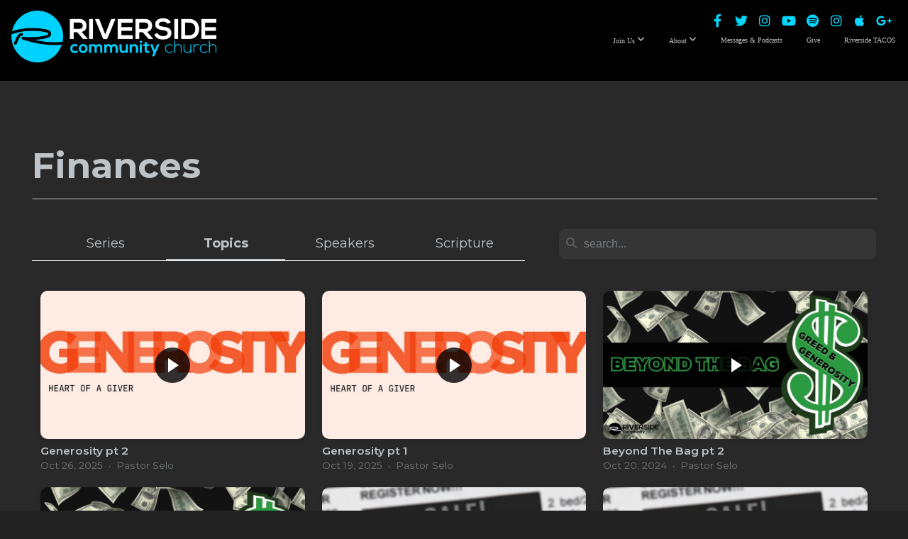

--- FILE ---
content_type: text/html; charset=UTF-8
request_url: https://www.theriversidewaco.com/media/topic/Finances
body_size: 9111
content:
<!DOCTYPE html>
<html class="wf-loading">
	<head>
		<meta http-equiv="Content-Type" content="text/html; charset=utf-8" />
		<meta name="viewport" content="width=device-width, initial-scale=1.0" />
<meta name="provider" content="snappages" />
<meta http-equiv="X-UA-Compatible" content="IE=Edge"/>
    <meta name="keywords" content="east waco, non-denominational church, christian church, church, 11am service, 9am service, christian, breakfast, waco, faith, bible based, coffee" />
    <meta name="description" content="Riverside Community Church is located in East Waco at 125 Carver Avenue, Waco, TX. We are a non-denominational, contemporary, faith & bible based church." />
<link rel="shortcut icon" href="https://storage2.snappages.site/4N23NB/assets/favicon.png">
<title>Topic: Finances | Riverside Community Church</title>
    <script defer src="https://ajax.googleapis.com/ajax/libs/jquery/2.1.3/jquery.min.js"></script>
<script>
	var wid=21757, pid=439309, ptype='media', tid=25821, custom_fonts = "Montserrat:100,200,300,regular,500,600,700,800,900&display=swap";var page_type="media-topic", render_url="https://site.snappages.site";</script>
<link href="https://assets2.snappages.site/global/styles/website.min.css?v=1769112211" type="text/css" rel="stylesheet" /><script defer src="https://assets2.snappages.site/global/assets/js/website.min.js?v=1769112211" type="text/javascript"></script><link class="core-style" href="https://storage2.snappages.site/4N23NB/assets/themes/25821/style1716743913.css" type="text/css" rel="stylesheet" />
<link href="https://site.snappages.site/assets/icons/fontawesome/webfonts/fa-brands-400.woff2" rel="preload" as="font" type="font/woff2" crossorigin="anonymous"/>
<link href="https://site.snappages.site/assets/icons/fontawesome/webfonts/fa-regular-400.woff2" rel="preload" as="font" type="font/woff2" crossorigin="anonymous"/>
<link href="https://site.snappages.site/assets/icons/fontawesome/webfonts/fa-solid-900.woff2" rel="preload" as="font" type="font/woff2" crossorigin="anonymous"/>
<link href="https://site.snappages.site/assets/icons/fontawesome/css/all.min.css" rel="stylesheet"/>
<link href="https://site.snappages.site/assets/icons/fontawesome/css/all.min.css" rel="stylesheet"/>
<noscript><link href="https://site.snappages.site/assets/icons/fontawesome/css/all.min.css" rel="stylesheet" as="style"/></noscript>
<link href="https://site.snappages.site/assets/icons/fontawesome/css/v4-shims.min.css" rel="preload" as="style" onload="this.rel='stylesheet'"/>
<noscript><link href="https://site.snappages.site/assets/icons/fontawesome/css/v4-shims.min.css" rel="stylesheet" as="style"/></noscript>
<link href="https://assets2.snappages.site/global/assets/icons/pixeden/css/pe-icon-7-stroke.min.css" rel="preload" as="style" onload="this.rel='stylesheet'"/>
<noscript><link href="https://assets2.snappages.site/global/assets/icons/pixeden/css/pe-icon-7-stroke.min.css" rel="stylesheet" as="style"/></noscript>
<link href="https://assets2.snappages.site/global/assets/icons/typicons/typicons.min.css" rel="preload" as="style" onload="this.rel='stylesheet'"/>
<noscript><link href="https://assets2.snappages.site/global/assets/icons/typicons/typicons.min.css" rel="preload" as="stylesheet"/></noscript>
<link href="https://use.typekit.net/hqk1yln.css" rel="stylesheet" />

<!-- Global site tag (gtag.js) - Google Analytics -->
<script async src="https://www.googletagmanager.com/gtag/js?id=G-FNZRD8JNPF"></script>
<script>
window.dataLayer = window.dataLayer || [];
function gtag(){dataLayer.push(arguments);}
gtag('js', new Date());
gtag('config', 'G-FNZRD8JNPF');
</script>
<svg xmlns="https://www.w3.org/2000/svg" style="display:none;">
    <symbol id="sp-icon-amazon" viewBox="0 0 50 50">
        <g fill-rule="nonzero">
          <path id="Shape" d="M0.0909090909,38.8 C0.242409091,38.53335 0.484818182,38.51665 0.818181818,38.75 C8.39390909,43.58335 16.6363636,46 25.5454545,46 C31.4848182,46 37.3484545,44.78335 43.1363636,42.35 C43.2878636,42.28335 43.5075455,42.18335 43.7954545,42.05 C44.0833182,41.91665 44.2878636,41.81665 44.4090909,41.75 C44.8636364,41.55 45.2196818,41.65 45.4772727,42.05 C45.7348182,42.45 45.6515,42.81665 45.2272727,43.15 C44.6818182,43.58335 43.9848182,44.08335 43.1363636,44.65 C40.5302727,46.35 37.6211818,47.66665 34.4090909,48.6 C31.1969545,49.53335 28.0605909,50 25,50 C20.2727273,50 15.803,49.09165 11.5909091,47.275 C7.37877273,45.45835 3.60604545,42.9 0.272727273,39.6 C0.0909090909,39.43335 0,39.26665 0,39.1 C0,39 0.0302727273,38.9 0.0909090909,38.8 Z M13.7727273,24.55 C13.7727273,22.25 14.2878636,20.28335 15.3181818,18.65 C16.3484545,17.01665 17.7575455,15.78335 19.5454545,14.95 C21.1818182,14.18335 23.1969545,13.63335 25.5909091,13.3 C26.4090909,13.2 27.7424091,13.06665 29.5909091,12.9 L29.5909091,12.05 C29.5909091,9.91665 29.3787727,8.48335 28.9545455,7.75 C28.3181818,6.75 27.3181818,6.25 25.9545455,6.25 L25.5909091,6.25 C24.5909091,6.35 23.7272727,6.7 23,7.3 C22.2727273,7.9 21.803,8.73335 21.5909091,9.8 C21.4696818,10.46665 21.1666364,10.85 20.6818182,10.95 L15.4545455,10.25 C14.9393636,10.11665 14.6818182,9.81665 14.6818182,9.35 C14.6818182,9.25 14.6969545,9.13335 14.7272727,9 C15.2424091,6.03335 16.5075455,3.83335 18.5227273,2.4 C20.5378636,0.96665 22.8939091,0.16665 25.5909091,0 L26.7272727,0 C30.1818182,0 32.8787727,0.98335 34.8181818,2.95 C35.1223778,3.2848521 35.4034595,3.64418094 35.6590909,4.025 C35.9166364,4.40835 36.1211818,4.75 36.2727273,5.05 C36.4242273,5.35 36.5605909,5.78335 36.6818182,6.35 C36.803,6.91665 36.8939091,7.30835 36.9545455,7.525 C37.0151364,7.74165 37.0605909,8.20835 37.0909091,8.925 C37.1211818,9.64165 37.1363636,10.06665 37.1363636,10.2 L37.1363636,22.3 C37.1363636,23.16665 37.25,23.95835 37.4772727,24.675 C37.7045455,25.39165 37.9242273,25.90835 38.1363636,26.225 C38.3484545,26.54165 38.6969545,27.05 39.1818182,27.75 C39.3636364,28.05 39.4545455,28.31665 39.4545455,28.55 C39.4545455,28.81665 39.3333182,29.05 39.0909091,29.25 C36.5757273,31.65 35.2120909,32.95 35,33.15 C34.6363636,33.45 34.1969545,33.48335 33.6818182,33.25 C33.2575455,32.85 32.8863636,32.46665 32.5681818,32.1 C32.25,31.73335 32.0227273,31.46665 31.8863636,31.3 C31.75,31.13335 31.5302727,30.80835 31.2272727,30.325 C30.9242273,29.84165 30.7120909,29.51665 30.5909091,29.35 C28.8939091,31.38335 27.2272727,32.65 25.5909091,33.15 C24.5605909,33.48335 23.2878636,33.65 21.7727273,33.65 C19.4393636,33.65 17.5227273,32.85835 16.0227273,31.275 C14.5227273,29.69165 13.7727273,27.45 13.7727273,24.55 Z M21.5909091,23.55 C21.5909091,24.85 21.8863636,25.89165 22.4772727,26.675 C23.0681818,27.45835 23.8636364,27.85 24.8636364,27.85 C24.9545455,27.85 25.0833182,27.83335 25.25,27.8 C25.4166364,27.76665 25.5302727,27.75 25.5909091,27.75 C26.8636364,27.38335 27.8484545,26.48335 28.5454545,25.05 C28.8787727,24.41665 29.1287727,23.725 29.2954545,22.975 C29.4620909,22.225 29.553,21.61665 29.5681818,21.15 C29.5833182,20.68335 29.5909091,19.91665 29.5909091,18.85 L29.5909091,17.6 C27.8333182,17.6 26.5,17.73335 25.5909091,18 C22.9242273,18.83335 21.5909091,20.68335 21.5909091,23.55 Z M40.6818182,39.65 C40.7424091,39.51665 40.8333182,39.38335 40.9545455,39.25 C41.7120909,38.68335 42.4393636,38.3 43.1363636,38.1 C44.2878636,37.76665 45.4090909,37.58335 46.5,37.55 C46.803,37.51665 47.0909091,37.53335 47.3636364,37.6 C48.7272727,37.73335 49.5454545,37.98335 49.8181818,38.35 C49.9393636,38.55 50,38.85 50,39.25 L50,39.6 C50,40.76665 49.7120909,42.14165 49.1363636,43.725 C48.5605909,45.30835 47.7575455,46.58335 46.7272727,47.55 C46.5757273,47.68335 46.4393636,47.75 46.3181818,47.75 C46.2575455,47.75 46.1969545,47.73335 46.1363636,47.7 C45.9545455,47.6 45.9090909,47.41665 46,47.15 C47.1211818,44.25 47.6818182,42.23335 47.6818182,41.1 C47.6818182,40.73335 47.6211818,40.46665 47.5,40.3 C47.1969545,39.9 46.3484545,39.7 44.9545455,39.7 C44.4393636,39.7 43.8333182,39.73335 43.1363636,39.8 C42.3787727,39.9 41.6818182,40 41.0454545,40.1 C40.8636364,40.1 40.7424091,40.06665 40.6818182,40 C40.6211818,39.93335 40.6060455,39.86665 40.6363636,39.8 C40.6363636,39.76665 40.6515,39.71665 40.6818182,39.65 Z"/>
        </g>
    </symbol>
    <symbol id="sp-icon-roku" viewBox="0 0 50 50">
        <g>
          <path id="Combined-Shape" d="M8,0 L42,0 C46.418278,-8.11624501e-16 50,3.581722 50,8 L50,42 C50,46.418278 46.418278,50 42,50 L8,50 C3.581722,50 5.41083001e-16,46.418278 0,42 L0,8 C-5.41083001e-16,3.581722 3.581722,8.11624501e-16 8,0 Z M9.94591393,22.6758056 C9.94591393,23.9554559 8.93797503,25.0040346 7.705466,25.0040346 L6.5944023,25.0040346 L6.5944023,20.3268077 L7.705466,20.3268077 C8.93797503,20.3268077 9.94591393,21.3746529 9.94591393,22.6758056 Z M15,32 L11.1980679,26.5137477 C12.6117075,25.6540149 13.5405811,24.2489259 13.5405811,22.6758056 C13.5405811,20.0964239 11.1176341,18 8.14917631,18 L3,18 L3,31.9899135 L6.5944023,31.9899135 L6.5944023,27.3332264 L7.6834372,27.3332264 L10.9214498,32 L15,32 Z M19.4209982,23.6089545 C20.3760082,23.6089545 21.1686305,24.9005713 21.1686305,26.4995139 C21.1686305,28.098368 20.3760082,29.3917084 19.4209982,29.3917084 C18.4876486,29.3917084 17.6937241,28.0984122 17.6937241,26.4995139 C17.6937241,24.9006155 18.4876486,23.6089545 19.4209982,23.6089545 Z M24.8610089,26.4995139 C24.8610089,23.4472925 22.4211995,21 19.4209982,21 C16.4217953,21 14,23.4472925 14,26.4995139 C14,29.5540333 16.4217953,32 19.4209982,32 C22.4211995,32 24.8610089,29.5540333 24.8610089,26.4995139 Z M33.154894,21.2236663 L29.0835675,25.3681007 L29.0835675,21.2099662 L25.549974,21.2099662 L25.549974,31.7778363 L29.0835675,31.7778363 L29.0835675,27.4910969 L33.3340371,31.7778363 L37.7816639,31.7778363 L32.3803293,26.2779246 L36.8541742,21.7246949 L36.8541742,27.9961029 C36.8541742,30.0783079 38.0840844,31.9999116 41.1813884,31.9999116 C42.6517766,31.9999116 44.001101,31.1508546 44.6569026,30.3826285 L46.24575,31.7777921 L47,31.7777921 L47,21.2236663 L43.4663631,21.2236663 L43.4663631,28.056914 C43.0684459,28.7640196 42.5140009,29.2086122 41.657092,29.2086122 C40.7876817,29.2086122 40.3887661,28.6838515 40.3887661,27.0054037 L40.3887661,21.2236663 L33.154894,21.2236663 Z"/>
        </g>
    </symbol>
    <symbol id="sp-icon-google-play" viewBox="0 0 50 50">
	    <g fill-rule="nonzero">
	      <path id="top" d="M7.60285132,19.9078411 C12.5081466,14.9434827 20.3874745,6.92617108 24.6425662,2.55295316 L27.0855397,0.0509164969 L30.6904277,3.63645621 C32.6802444,5.62627291 34.2953157,7.30040733 34.2953157,7.35947047 C34.2953157,7.55651731 3.60386965,24.6751527 3.2296334,24.6751527 C3.01272912,24.6751527 4.70723014,22.8431772 7.60285132,19.9078411 Z" transform="matrix(1 0 0 -1 0 24.726)"/>
	            <path id="Shape" d="M0.767311609,49.8798639 C0.5901222,49.6828171 0.353869654,49.2693751 0.235234216,48.9735503 C0.0773930754,48.5794566 0.0183299389,41.3498232 0.0183299389,25.6690696 C0.0183299389,0.749517674 -0.0407331976,2.04992501 1.20010183,1.16295963 L1.83044807,0.709802806 L13.9256619,12.8050167 L26.0213849,24.9012488 L22.9088595,28.05298 C21.1950102,29.7866867 15.5804481,35.4796602 10.4394094,40.7194769 C1.61405295,49.6833262 1.06262729,50.2148945 0.767311609,49.8798639 Z" transform="matrix(1 0 0 -1 0 50.66)"/>
	            <path id="Shape" d="M32.1283096,28.868403 L28.287169,25.0272624 L31.5376782,21.7375476 C33.3304481,19.9249203 34.8864562,18.408627 34.9852342,18.3689121 C35.2214868,18.309849 45.0320774,23.6876494 45.5442974,24.1601545 C45.7413442,24.3373439 45.9974542,24.7711525 46.1155804,25.1453887 C46.450611,26.1499712 45.938391,27.0364274 44.5595723,27.8638205 C43.5748473,28.454961 37.3691446,31.9417227 36.3447047,32.4732909 C35.9893075,32.6703378 35.5560081,32.2961015 32.1283096,28.868403 Z" transform="matrix(1 0 0 -1 0 50.884)"/>
	            <path id="bottom" d="M16.1323829,37.9725051 C10.0850305,31.9643585 5.19959267,27.0392057 5.27851324,27.0392057 C5.33757637,27.0392057 5.84979633,27.2953157 6.401222,27.6104888 C7.48472505,28.2016293 28.8783096,39.9419552 31.3406314,41.2815682 C33.9210794,42.660387 34.0198574,42.1680244 30.4541752,45.7535642 C28.7204684,47.4872709 27.2627291,48.9052953 27.203666,48.9052953 C27.1446029,48.885947 22.160387,43.9806517 16.1323829,37.9725051 Z" transform="matrix(1 0 0 -1 0 75.945)"/>
	    </g>
    </symbol>
    <symbol id="sp-icon-apple" viewBox="0 0 50 50">
	    <g fill-rule="nonzero">
	      <path id="Shape" d="M33.9574406,26.5634279 C34.0276124,34.1300976 40.5866722,36.6480651 40.6593407,36.6801167 C40.6038808,36.8576056 39.6113106,40.2683744 37.2037125,43.7914576 C35.1223643,46.8374278 32.9623738,49.8720595 29.5596196,49.9349127 C26.2160702,49.9966052 25.1409344,47.9496797 21.3183084,47.9496797 C17.4968415,47.9496797 16.3023155,49.8721487 13.1372718,49.9966945 C9.85274871,50.1212403 7.35152871,46.7030612 5.25306112,43.668251 C0.964911488,37.4606036 -2.31212183,26.1269374 2.08810657,18.476523 C4.27404374,14.6772963 8.18048359,12.2714647 12.420574,12.2097721 C15.6458924,12.1481688 18.6901193,14.3824933 20.6618852,14.3824933 C22.6324029,14.3824933 26.3318047,11.6955185 30.2209468,12.0901367 C31.8490759,12.1579896 36.4193394,12.748667 39.353895,17.0498265 C39.1174329,17.1966031 33.9007325,20.2374843 33.9574406,26.5634279 M27.6736291,7.98325071 C29.4174035,5.86972218 30.5910653,2.92749548 30.2708784,0 C27.7573538,0.101154388 24.7179418,1.67712725 22.9150518,3.78949514 C21.2993165,5.66009243 19.8842887,8.65410161 20.2660876,11.5236543 C23.0677001,11.7406943 25.9297656,10.0981184 27.6736291,7.98325071"/>
	    </g>
    </symbol>
    <symbol id="sp-icon-windows" viewBox="0 0 50 50">
	    <g fill-rule="nonzero">
	      <path id="Shape" d="M0,7.0733463 L20.3540856,4.30155642 L20.3628405,23.9346304 L0.0184824903,24.0503891 L0,7.07354086 L0,7.0733463 Z M20.344358,26.1964981 L20.3599222,45.8466926 L0.0157587549,43.0496109 L0.0145914397,26.064786 L20.3441634,26.1964981 L20.344358,26.1964981 Z M22.8116732,3.93871595 L49.7992218,0 L49.7992218,23.6848249 L22.8116732,23.8988327 L22.8116732,3.93891051 L22.8116732,3.93871595 Z M49.8054475,26.381323 L49.7990272,49.9593385 L22.8114786,46.1503891 L22.7737354,26.3371595 L49.8054475,26.381323 Z"/>
	    </g>
    </symbol>
</svg>

	</head>
	<body>
		<div id="sp-wrapper">
			<header id="sp-header">
				<div id="sp-bar"><div id="sp-bar-text"><span></span></div><div id="sp-bar-social" class="sp-social-holder" data-style="icons" data-shape="circle"><a class="facebook" href="https://www.facebook.com/Riversidewaco/" target="_blank" data-type="facebook"><i class="fa fa-fw fa-facebook"></i></a><a class="twitter" href="https://twitter.com/riversidewaco_" target="_blank" data-type="twitter"><i class="fa fa-fw fa-twitter"></i></a><a class="instagram" href="https://www.instagram.com/theriversidewaco/" target="_blank" data-type="instagram"><i class="fa fa-fw fa-instagram"></i></a><a class="youtube" href="https://www.youtube.com/channel/UC8c6uDp-aJwX3lVxUU16d8A" target="_blank" data-type="youtube"><i class="fa fa-fw fa-youtube"></i></a><a class="spotify" href="https://open.spotify.com/user/theriversidewaco?si=7125074cc5924386" target="_blank" data-type="spotify"><i class="fa fa-fw fa-spotify"></i></a><a class="instagram" href="https://www.instagram.com/theriversidemarlin/" target="_blank" data-type="instagram"><i class="fa fa-fw fa-instagram"></i></a><a class="apple" href="https://itunes.apple.com/us/app/id1243165801?mt=8&uo=4" target="_blank" data-type="apple"><i class="fa fa-fw fa-apple"></i></a><a class="google-plus" href="https://play.google.com/store/apps/details?id=com.customchurchapps.riversidecommunity&referrer=utm_source%3Dsubsplash%26utm_content%3DeyJoYW5kbGVyIjoiYXBwIiwiYXBwa2V5IjoiNE4yM05CIn0=" target="_blank" data-type="google-plus"><i class="fa fa-fw fa-google-plus"></i></a></div></div>
				<div id="sp-logo"><a href="/home" target="_self"><img src="https://storage2.snappages.site/4N23NB/assets/images/2229381_2879x723_500.png" width="290px"/></a></div>
				<div id="sp-nav"><nav id="sp-nav-links"><ul><li style="z-index:1250;" id="nav_home" data-type="basic"><a href="/" target="_self"><span></span>Home</a></li><li style="z-index:1249;" id="nav_join-us" data-type="folder"><a href="/join-us" target="_self"><span></span>Join Us&nbsp;<i class="fa fa-angle-down" style="font-size:12px;vertical-align:10%;"></i></a><ul class="sp-second-nav"><li id="nav_waco-campus"><a href="/waco-campus" target="_self"><span></span>Waco Campus</a></li><li id="nav_marlin-campus"><a href="/marlin-campus" target="_self"><span></span>Marlin Campus</a></li></ul></li><li style="z-index:1248;" id="nav_about" data-type="folder"><a href="/about" target="_self"><span></span>About&nbsp;<i class="fa fa-angle-down" style="font-size:12px;vertical-align:10%;"></i></a><ul class="sp-second-nav"><li id="nav_our-story"><a href="/our-story" target="_self"><span></span>Our Story</a></li><li id="nav_leadership"><a href="/leadership" target="_self"><span></span>Leadership</a></li><li id="nav_contact"><a href="/contact" target="_self"><span></span>Contact</a></li></ul></li><li style="z-index:1247;" id="nav_messages-podcasts" data-type="basic"><a href="/messages-podcasts" target="_self"><span></span>Messages & Podcasts</a></li><li style="z-index:1246;" id="nav_give" data-type="basic"><a href="/give" target="_self"><span></span>Give</a></li><li style="z-index:1245;" id="nav_riverside-tacos" data-type="link"><a href="https://riversidetacos.bigcartel.com" target="_blank"><span></span>Riverside TACOS</a></li></ul></nav></div><div id="sp-nav-button"></div>
			</header>
			<main id="sp-content">
				<section class="sp-section sp-scheme-0" data-index="" data-scheme="0"><div class="sp-section-slide"  data-label="Main" ><div class="sp-section-content" ><div class="sp-grid sp-col sp-col-24"><div class="sp-block sp-heading-block " data-type="heading" data-id="" style="text-align:left;"><div class="sp-block-content"  style=""><span class='h1' ><h1 >Finances</h1></span></div></div><div class="sp-block sp-divider-block " data-type="divider" data-id="" style="text-align:center;padding-top:0px;padding-bottom:0px;"><div class="sp-block-content"  style=""><div class="sp-divider-holder"></div></div></div><div class="sp-block sp-media_library-block " data-type="media_library" data-id="" style=""><div class="sp-block-content"  style=""><div class="sp-search-holder" data-target="media"><div class="sp-search-browse">
                <ul class="sp-tag-menu">
                  <li ><a href="/media/">Series</a></li><li class="active"><a href="/media/topic">Topics</a></li><li ><a href="/media/speaker">Speakers</a></li><li ><a href="/media/scripture">Scripture</a></li></ul>
                <div class="sp-fieldset" data-type="search">
                  <div class="sp-field-wrapper">
                    <select class="sp-tag-select sp-field sp-field-select">
                        <option value="/media/">Series</option>
                        <option value="/media/topic">Topics</option>
                        <option value="/media/speaker">Speakers</option>
                        <option value="/media/scripture">Scripture</option>
                    </select>
                  </div>
                </div>
              </div>
            <div class="sp-fieldset" data-type="search">
              <div class="sp-field-wrapper"><input type="text" class="sp-field icon" placeholder="search..."/></div>
              <i class="fa fa-search"></i>
            </div>
          </div><div class="spacer-holder" data-height="24" style="height:24px;"></div><div class="sp-media-library"  data-source="topic" data-layout="grid" data-search="true" data-pagination="true" data-labels="true" data-page="1" data-limit="12" data-value="Finances" data-total="38">
        <a class="sp-media-item" href="/media/vwtmxxj/generosity-pt-2">
            <div class="sp-media-thumb" style="color:#fccebe;background-color:#fccdbd;background-image:url(https://images.subsplash.com/image.jpg?id=ea21e9cd-1526-4417-8315-fab42f7f07a0&w=800&h=450&crop=0,0,1920,1080&fix_crop=true);"><div class="sp-media-play-overlay"></div></div>
            <div class="sp-media-title">Generosity pt 2</div>
            <div class="sp-media-subtitle">Oct 26, 2025 &nbsp;<span style="font-size:.8em;">&bullet;</span>&nbsp; Pastor Selo</div>
        </a>
        <a class="sp-media-item" href="/media/xctn4kp/generosity-pt-1">
            <div class="sp-media-thumb" style="color:#fccebe;background-color:#fccdbd;background-image:url(https://images.subsplash.com/image.jpg?id=ea21e9cd-1526-4417-8315-fab42f7f07a0&w=800&h=450&crop=0,0,1920,1080&fix_crop=true);"><div class="sp-media-play-overlay"></div></div>
            <div class="sp-media-title">Generosity pt 1</div>
            <div class="sp-media-subtitle">Oct 19, 2025 &nbsp;<span style="font-size:.8em;">&bullet;</span>&nbsp; Pastor Selo</div>
        </a>
        <a class="sp-media-item" href="/media/znfmdb2/beyond-the-bag-pt-2">
            <div class="sp-media-thumb" style="color:#2a993f;background-color:#434d3f;background-image:url(https://images.subsplash.com/image.jpg?id=7e47f35d-ce30-47c3-b52b-60ed6327fdb2&w=800&h=450);"><div class="sp-media-play-overlay"></div></div>
            <div class="sp-media-title">Beyond The Bag pt 2</div>
            <div class="sp-media-subtitle">Oct 20, 2024 &nbsp;<span style="font-size:.8em;">&bullet;</span>&nbsp; Pastor Selo</div>
        </a>
        <a class="sp-media-item" href="/media/zjrmxxk/beyond-the-bag-pt-1">
            <div class="sp-media-thumb" style="color:#2a993f;background-color:#434d3f;background-image:url(https://images.subsplash.com/image.jpg?id=7e47f35d-ce30-47c3-b52b-60ed6327fdb2&w=800&h=450);"><div class="sp-media-play-overlay"></div></div>
            <div class="sp-media-title">Beyond The Bag pt 1</div>
            <div class="sp-media-subtitle">Oct 6, 2024 &nbsp;<span style="font-size:.8em;">&bullet;</span>&nbsp; Pastor Selo</div>
        </a>
        <a class="sp-media-item" href="/media/rk2p7gv/consumer-christianity-pt-3">
            <div class="sp-media-thumb" style="color:#cc98b4;background-color:#968f93;background-image:url(https://images.subsplash.com/image.jpg?id=8d45f608-61c4-4d7e-aa88-525b33e91b47&w=800&h=450);"><div class="sp-media-play-overlay"></div></div>
            <div class="sp-media-title">Consumer Christianity Pt 3</div>
            <div class="sp-media-subtitle">Oct 23, 2022 &nbsp;<span style="font-size:.8em;">&bullet;</span>&nbsp; Pastor Selo</div>
        </a>
        <a class="sp-media-item" href="/media/5m9s2sj/consumer-christianity-pt-2">
            <div class="sp-media-thumb" style="color:#cc98b4;background-color:#968f93;background-image:url(https://images.subsplash.com/image.jpg?id=8d45f608-61c4-4d7e-aa88-525b33e91b47&w=800&h=450);"><div class="sp-media-play-overlay"></div></div>
            <div class="sp-media-title">Consumer Christianity Pt 2</div>
            <div class="sp-media-subtitle">Oct 16, 2022 &nbsp;<span style="font-size:.8em;">&bullet;</span>&nbsp; Jeremy Pesina</div>
        </a>
        <a class="sp-media-item" href="/media/vgn29d8/consumer-christianity-pt-3">
            <div class="sp-media-thumb" style="color:#cc98b4;background-color:#968f93;background-image:url(https://images.subsplash.com/image.jpg?id=8d45f608-61c4-4d7e-aa88-525b33e91b47&w=800&h=450);"><div class="sp-media-play-overlay"></div></div>
            <div class="sp-media-title">Consumer Christianity Pt 3</div>
            <div class="sp-media-subtitle">Oct 23, 2022 &nbsp;<span style="font-size:.8em;">&bullet;</span>&nbsp; Pastor Selo</div>
        </a>
        <a class="sp-media-item" href="/media/dkyps6s/consumer-christianity-pt-1">
            <div class="sp-media-thumb" style="color:#cc98b4;background-color:#968f93;background-image:url(https://images.subsplash.com/image.jpg?id=8d45f608-61c4-4d7e-aa88-525b33e91b47&w=800&h=450);"><div class="sp-media-play-overlay"></div></div>
            <div class="sp-media-title">Consumer Christianity Pt 1</div>
            <div class="sp-media-subtitle">Oct 9, 2022 &nbsp;<span style="font-size:.8em;">&bullet;</span>&nbsp; Pastor Selo</div>
        </a>
        <a class="sp-media-item" href="/media/xy2xkkm/consumer-christianity-pt-2">
            <div class="sp-media-thumb" style="color:#cc98b4;background-color:#968f93;background-image:url(https://images.subsplash.com/image.jpg?id=8d45f608-61c4-4d7e-aa88-525b33e91b47&w=800&h=450);"><div class="sp-media-play-overlay"></div></div>
            <div class="sp-media-title">Consumer Christianity Pt 2</div>
            <div class="sp-media-subtitle">Oct 16, 2022 &nbsp;<span style="font-size:.8em;">&bullet;</span>&nbsp; Jeremy Pesina</div>
        </a>
        <a class="sp-media-item" href="/media/st22rsf/consumer-christianity-pt-1">
            <div class="sp-media-thumb" style="color:#cc98b4;background-color:#968f93;background-image:url(https://images.subsplash.com/image.jpg?id=8d45f608-61c4-4d7e-aa88-525b33e91b47&w=800&h=450);"><div class="sp-media-play-overlay"></div></div>
            <div class="sp-media-title">Consumer Christianity Pt 1</div>
            <div class="sp-media-subtitle">Oct 9, 2022 &nbsp;<span style="font-size:.8em;">&bullet;</span>&nbsp; Pastor Selo</div>
        </a>
        <a class="sp-media-item" href="/media/yw4f6pz/order-proceeds-increase">
            <div class="sp-media-thumb" style="color:#b99c71;background-color:#60553f;background-image:url(https://images.subsplash.com/image.jpg?id=ac1bbff4-54d3-4695-98c7-e6c88a4307cc&w=800&h=450);"><div class="sp-media-play-overlay"></div></div>
            <div class="sp-media-title">Order Proceeds Increase</div>
            <div class="sp-media-subtitle">Jan 21, 2022 &nbsp;<span style="font-size:.8em;">&bullet;</span>&nbsp; Joe McGee</div>
        </a>
        <a class="sp-media-item" href="/media/2vzdvmx/handling-the-90-pt-3">
            <div class="sp-media-thumb" style="color:#a9650c;background-color:#b3ad9b;background-image:url(https://images.subsplash.com/image.jpg?id=78221cac-a8cc-4673-ad16-4217c7dbdadc&w=800&h=450);"><div class="sp-media-play-overlay"></div></div>
            <div class="sp-media-title">Handling the 90 Pt 3</div>
            <div class="sp-media-subtitle">Jan 23, 2022</div>
        </a><span></span></div><div class="text-reset"><div class="sp-button" id="view-more-button">View More</div></div></div></div></div></div></div></section>
			</main>
			<footer id="sp-footer">
				<section class="sp-section sp-scheme-2" data-index="" data-scheme="2"><div class="sp-section-slide"  data-label="Main" ><div class="sp-section-content" ><div class="sp-grid sp-col sp-col-24"><div class="sp-block sp-divider-block " data-type="divider" data-id="4a21c484-fdc9-4542-9f94-65adba9a6a68" style=""><div class="sp-block-content"  style=""><div class="sp-divider-holder"></div></div></div><div class="sp-row"><div class="sp-col sp-col-7"><div class="sp-block sp-image-block " data-type="image" data-id="597d120d-6a66-4a8b-ba12-6ee16a92113c" style="text-align:left;padding-top:15px;padding-bottom:15px;"><div class="sp-block-content"  style="max-width:200px;"><a href="/home" target="_self"><div class="sp-image-holder link" style="background-image:url(https://storage2.snappages.site/4N23NB/assets/images/2229381_2879x723_500.png);"  data-source="4N23NB/assets/images/2229381_2879x723_2500.png" data-url="/home" data-target="_self" data-fill="true" data-pos="top-center"><img src="https://storage2.snappages.site/4N23NB/assets/images/2229381_2879x723_500.png" class="fill" alt="" /><div class="sp-image-title"></div><div class="sp-image-caption"></div></div></a></div></div><div class="sp-block sp-social-block " data-type="social" data-id="a1296618-844c-442c-ab8a-1ed133aada78" style="text-align:left;padding-top:5px;padding-bottom:5px;padding-left:15px;padding-right:15px;"><div class="sp-block-content"  style=""><div class="sp-social-holder" style="font-size:18px;margin-top:-11px;"  data-style="outline" data-shape="circle"><a class="facebook" href="https://www.facebook.com/Riversidewaco/" target="_blank" style="margin-right:11px;margin-top:11px;"><i class="fa fa-fw fa-facebook"></i></a><a class="twitter" href="https://twitter.com/riversidewaco_" target="_blank" style="margin-right:11px;margin-top:11px;"><i class="fa fa-fw fa-twitter"></i></a><a class="instagram" href="https://www.instagram.com/theriversidewaco/" target="_blank" style="margin-right:11px;margin-top:11px;"><i class="fa fa-fw fa-instagram"></i></a><a class="apple" href="https://itunes.apple.com/us/app/id1243165801?mt=8&uo=4" target="_blank" style="margin-right:11px;margin-top:11px;"><i class="fa fa-fw fa-apple"></i></a><a class="google-plus" href="https://play.google.com/store/apps/details?id=com.customchurchapps.riversidecommunity&referrer=utm_source%3Dsubsplash%26utm_content%3DeyJoYW5kbGVyIjoiYXBwIiwiYXBwa2V5IjoiNE4yM05CIn0=" target="_blank" style="margin-right:11px;margin-top:11px;"><i class="fa fa-fw fa-google-plus"></i></a><a class="instagram" href="https://www.instagram.com/theriversidemarlin/" target="_blank" style="margin-right:11px;margin-top:11px;"><i class="fa fa-fw fa-instagram"></i></a></div></div></div></div><div class="sp-col sp-col-5"><div class="sp-block sp-text-block " data-type="text" data-id="f655264b-f54b-4cbd-8010-b28bd7a2ec02" style="text-align:left;padding-top:15px;padding-bottom:15px;"><div class="sp-block-content"  style=""><b>LOCATIONS</b></div></div><div class="sp-block sp-text-block " data-type="text" data-id="68508be4-695c-462a-a02d-ce07f8eeaadf" style="text-align:left;padding-top:0px;padding-bottom:0px;"><div class="sp-block-content"  style=""><b>WACO</b><br><a href="https://www.google.com/maps/place/125+Carver+Ave,+Waco,+TX+76704/31.5745202,-97.1433006,17z/data=!3m1!4b1!4m5!3m4!1s0x864f83037e55f1f3:0x7d937521356e4b15!8m2!3d31.5745202!4d-97.1411119?hl=en" rel="" target="_self">125 Carver Ave</a>.<br>Sunday 11am<br>Wednesday 6:30pm</div></div><div class="sp-block sp-text-block " data-type="text" data-id="9cdb1826-0938-42a7-97c4-789584a97bbc" style="text-align:left;padding-top:15px;padding-bottom:15px;"><div class="sp-block-content"  style=""><b>MARLIN</b><br><a href="https://goo.gl/maps/mbg9mtLuTtyUg2JRA" rel="noopener noreferrer" target="_blank">104 Hays St</a>.<br>Sunday 10am</div></div></div><div class="sp-col sp-col-4"><div class="sp-block sp-text-block " data-type="text" data-id="f5de6ab8-37a7-46bc-b34e-c7538b4e4dad" style="text-align:left;"><div class="sp-block-content"  style="max-width:400px;"><b>OUR CHURCH</b><br><a href="/i-m-new" rel="" target="_self">Times &amp; Directions</a><br><a href="/our-story" rel="" target="_self">Church Overview</a><br><a href="/contact" rel="" target="_self">Contact Us</a><br><a href="/leadership" rel="" target="_self">Leadership</a></div></div></div><div class="sp-col sp-col-4"><div class="sp-block sp-text-block " data-type="text" data-id="0caa4aff-fa5b-4cfc-adbf-53d7b5372033" style="text-align:left;"><div class="sp-block-content"  style=""><b>RESOURCES</b><br><a href="/messages-podcasts" rel="" target="_self">Messages</a><br><a href="/resources" rel="" target="_self">Resources</a><br><a href="/events" rel="" target="_self">Events</a><br><a href="http://riversidetacos.bigcartel.com/" rel="" target="_self">Riverside TACOS</a></div></div></div><div class="sp-col sp-col-4"><div class="sp-block sp-text-block " data-type="text" data-id="a0f87452-0f14-4964-99c3-0568ebe760be" style="text-align:left;"><div class="sp-block-content"  style=""><b>GET INVOLVED</b><br><a href="/next-steps" rel="" target="_self">Next Steps</a><br><a href="/volunteer-signup" rel="" target="_self">Serve With Us</a></div></div></div></div></div></div></div></section><div id="sp-footer-extra"><div id="sp-footer-brand"><a href="https://snappages.com?utm_source=user&utm_medium=footer" target="_blank" title="powered by SnapPages Website Builder">powered by &nbsp;<span>SnapPages</span></a></div></div>
			</footer>
		</div>
	
	</body>
</html>
